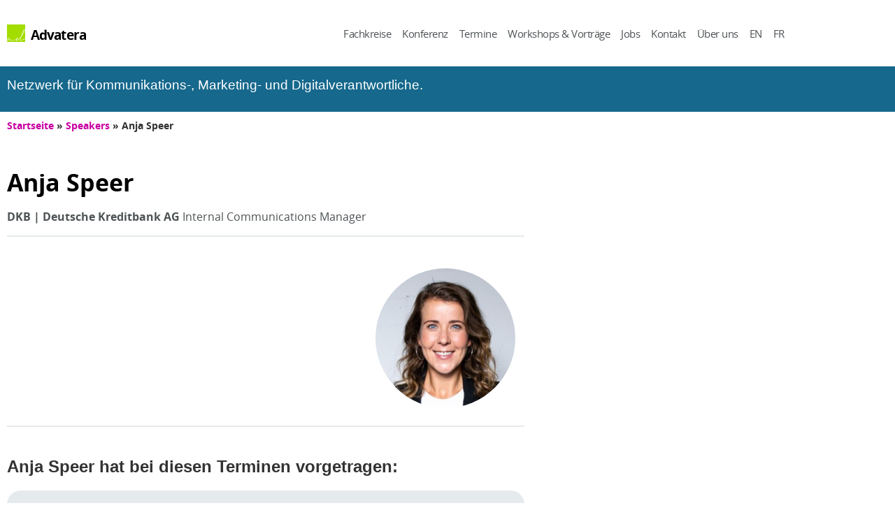

--- FILE ---
content_type: text/html; charset=UTF-8
request_url: https://www.advatera.com/speaker/anja-speer/
body_size: 19372
content:
 <!doctype html>
<html lang="de-DE">
<head>
	<script src="https://web.cmp.usercentrics.eu/modules/autoblocker.js"></script>
	<script id="usercentrics-cmp" src="https://web.cmp.usercentrics.eu/ui/loader.js" data-settings-id="cAAEZerU7ivnT5" async></script>
	<meta charset="UTF-8">
	<meta name="viewport" content="width=device-width, initial-scale=1">
	<link rel="profile" href="https://gmpg.org/xfn/11">
	    <!-- <script src="https://web.cmp.usercentrics.eu/modules/autoblocker.js"></script> -->
    <script id="usercentrics-cmp" src="https://web.cmp.usercentrics.eu/ui/loader.js" data-settings-id="cAAEZerU7ivnT5"></script>
    <meta name='robots' content='index, follow, max-image-preview:large, max-snippet:-1, max-video-preview:-1' />

	<!-- This site is optimized with the Yoast SEO Premium plugin v26.8 (Yoast SEO v26.8) - https://yoast.com/product/yoast-seo-premium-wordpress/ -->
	<title>Anja Speer - Advatera</title>
	<link rel="canonical" href="https://www.advatera.com/speaker/anja-speer/" />
	<meta property="og:locale" content="de_DE" />
	<meta property="og:type" content="article" />
	<meta property="og:title" content="Anja Speer" />
	<meta property="og:url" content="https://www.advatera.com/speaker/anja-speer/" />
	<meta property="og:site_name" content="Advatera" />
	<meta property="article:publisher" content="https://www.facebook.com/Advatera" />
	<meta property="og:image" content="https://www.advatera.com/wp-content/uploads/P1550516-scaled.jpeg" />
	<meta property="og:image:width" content="2560" />
	<meta property="og:image:height" content="1707" />
	<meta property="og:image:type" content="image/jpeg" />
	<meta name="twitter:card" content="summary_large_image" />
	<meta name="twitter:site" content="@Advatera" />
	<script type="application/ld+json" class="yoast-schema-graph">{"@context":"https://schema.org","@graph":[{"@type":["WebPage","ProfilePage"],"@id":"https://www.advatera.com/speaker/anja-speer/","url":"https://www.advatera.com/speaker/anja-speer/","name":"Anja Speer - Advatera","isPartOf":{"@id":"https://www.advatera.com/#website"},"datePublished":"2023-03-15T08:30:28+00:00","breadcrumb":{"@id":"https://www.advatera.com/speaker/anja-speer/#breadcrumb"},"inLanguage":"de","potentialAction":[{"@type":"ReadAction","target":["https://www.advatera.com/speaker/anja-speer/"]}]},{"@type":"BreadcrumbList","@id":"https://www.advatera.com/speaker/anja-speer/#breadcrumb","itemListElement":[{"@type":"ListItem","position":1,"name":"Startseite","item":"https://www.advatera.com/"},{"@type":"ListItem","position":2,"name":"Speakers","item":"https://www.advatera.com/speaker/"},{"@type":"ListItem","position":3,"name":"Anja Speer"}]},{"@type":"WebSite","@id":"https://www.advatera.com/#website","url":"https://www.advatera.com/","name":"Advatera","description":"Join our Community of Excellence for Digital, Marketing, and Communications Managers - Learn about Web, Digital Workplace, Social Media, and Leadership","publisher":{"@id":"https://www.advatera.com/#organization"},"alternateName":"Advatera","potentialAction":[{"@type":"SearchAction","target":{"@type":"EntryPoint","urlTemplate":"https://www.advatera.com/?s={search_term_string}"},"query-input":{"@type":"PropertyValueSpecification","valueRequired":true,"valueName":"search_term_string"}}],"inLanguage":"de"},{"@type":"Organization","@id":"https://www.advatera.com/#organization","name":"Advatera - Empowering you through knowledge sharing","alternateName":"Advatera","url":"https://www.advatera.com/","logo":{"@type":"ImageObject","inLanguage":"de","@id":"https://www.advatera.com/#/schema/logo/image/","url":"https://www.advatera.com/wp-content/uploads/advatera_logo.png","contentUrl":"https://www.advatera.com/wp-content/uploads/advatera_logo.png","width":1000,"height":1000,"caption":"Advatera - Empowering you through knowledge sharing"},"image":{"@id":"https://www.advatera.com/#/schema/logo/image/"},"sameAs":["https://www.facebook.com/Advatera","https://x.com/Advatera"],"mainEntityOfPage":{"@id":"https://www.advatera.com/speaker/anja-speer/"}}]}</script>
	<!-- / Yoast SEO Premium plugin. -->


<link rel="alternate" type="application/rss+xml" title="Advatera &raquo; Feed" href="https://www.advatera.com/feed/" />
<link rel="alternate" title="oEmbed (JSON)" type="application/json+oembed" href="https://www.advatera.com/wp-json/oembed/1.0/embed?url=https%3A%2F%2Fwww.advatera.com%2Fspeaker%2Fanja-speer%2F" />
<link rel="alternate" title="oEmbed (XML)" type="text/xml+oembed" href="https://www.advatera.com/wp-json/oembed/1.0/embed?url=https%3A%2F%2Fwww.advatera.com%2Fspeaker%2Fanja-speer%2F&#038;format=xml" />
<style id='wp-img-auto-sizes-contain-inline-css'>
img:is([sizes=auto i],[sizes^="auto," i]){contain-intrinsic-size:3000px 1500px}
/*# sourceURL=wp-img-auto-sizes-contain-inline-css */
</style>
<link rel='stylesheet' id='toolset_bootstrap_4-css' href='https://www.advatera.com/wp-content/plugins/wp-views/vendor/toolset/toolset-common/res/lib/bootstrap4/css/bootstrap.min.css' media='screen' />
<link rel='stylesheet' id='wp-block-library-css' href='https://www.advatera.com/wp-includes/css/dist/block-library/style.min.css' media='all' />
<link rel='stylesheet' id='mediaelement-css' href='https://www.advatera.com/wp-includes/js/mediaelement/mediaelementplayer-legacy.min.css' media='all' />
<link rel='stylesheet' id='wp-mediaelement-css' href='https://www.advatera.com/wp-includes/js/mediaelement/wp-mediaelement.min.css' media='all' />
<link rel='stylesheet' id='view_editor_gutenberg_frontend_assets-css' href='https://www.advatera.com/wp-content/plugins/wp-views/public/css/views-frontend.css' media='all' />
<style id='view_editor_gutenberg_frontend_assets-inline-css'>
.wpv-sort-list-dropdown.wpv-sort-list-dropdown-style-default > span.wpv-sort-list,.wpv-sort-list-dropdown.wpv-sort-list-dropdown-style-default .wpv-sort-list-item {border-color: #cdcdcd;}.wpv-sort-list-dropdown.wpv-sort-list-dropdown-style-default .wpv-sort-list-item a {color: #444;background-color: #fff;}.wpv-sort-list-dropdown.wpv-sort-list-dropdown-style-default a:hover,.wpv-sort-list-dropdown.wpv-sort-list-dropdown-style-default a:focus {color: #000;background-color: #eee;}.wpv-sort-list-dropdown.wpv-sort-list-dropdown-style-default .wpv-sort-list-item.wpv-sort-list-current a {color: #000;background-color: #eee;}
.wpv-sort-list-dropdown.wpv-sort-list-dropdown-style-default > span.wpv-sort-list,.wpv-sort-list-dropdown.wpv-sort-list-dropdown-style-default .wpv-sort-list-item {border-color: #cdcdcd;}.wpv-sort-list-dropdown.wpv-sort-list-dropdown-style-default .wpv-sort-list-item a {color: #444;background-color: #fff;}.wpv-sort-list-dropdown.wpv-sort-list-dropdown-style-default a:hover,.wpv-sort-list-dropdown.wpv-sort-list-dropdown-style-default a:focus {color: #000;background-color: #eee;}.wpv-sort-list-dropdown.wpv-sort-list-dropdown-style-default .wpv-sort-list-item.wpv-sort-list-current a {color: #000;background-color: #eee;}.wpv-sort-list-dropdown.wpv-sort-list-dropdown-style-grey > span.wpv-sort-list,.wpv-sort-list-dropdown.wpv-sort-list-dropdown-style-grey .wpv-sort-list-item {border-color: #cdcdcd;}.wpv-sort-list-dropdown.wpv-sort-list-dropdown-style-grey .wpv-sort-list-item a {color: #444;background-color: #eeeeee;}.wpv-sort-list-dropdown.wpv-sort-list-dropdown-style-grey a:hover,.wpv-sort-list-dropdown.wpv-sort-list-dropdown-style-grey a:focus {color: #000;background-color: #e5e5e5;}.wpv-sort-list-dropdown.wpv-sort-list-dropdown-style-grey .wpv-sort-list-item.wpv-sort-list-current a {color: #000;background-color: #e5e5e5;}
.wpv-sort-list-dropdown.wpv-sort-list-dropdown-style-default > span.wpv-sort-list,.wpv-sort-list-dropdown.wpv-sort-list-dropdown-style-default .wpv-sort-list-item {border-color: #cdcdcd;}.wpv-sort-list-dropdown.wpv-sort-list-dropdown-style-default .wpv-sort-list-item a {color: #444;background-color: #fff;}.wpv-sort-list-dropdown.wpv-sort-list-dropdown-style-default a:hover,.wpv-sort-list-dropdown.wpv-sort-list-dropdown-style-default a:focus {color: #000;background-color: #eee;}.wpv-sort-list-dropdown.wpv-sort-list-dropdown-style-default .wpv-sort-list-item.wpv-sort-list-current a {color: #000;background-color: #eee;}.wpv-sort-list-dropdown.wpv-sort-list-dropdown-style-grey > span.wpv-sort-list,.wpv-sort-list-dropdown.wpv-sort-list-dropdown-style-grey .wpv-sort-list-item {border-color: #cdcdcd;}.wpv-sort-list-dropdown.wpv-sort-list-dropdown-style-grey .wpv-sort-list-item a {color: #444;background-color: #eeeeee;}.wpv-sort-list-dropdown.wpv-sort-list-dropdown-style-grey a:hover,.wpv-sort-list-dropdown.wpv-sort-list-dropdown-style-grey a:focus {color: #000;background-color: #e5e5e5;}.wpv-sort-list-dropdown.wpv-sort-list-dropdown-style-grey .wpv-sort-list-item.wpv-sort-list-current a {color: #000;background-color: #e5e5e5;}.wpv-sort-list-dropdown.wpv-sort-list-dropdown-style-blue > span.wpv-sort-list,.wpv-sort-list-dropdown.wpv-sort-list-dropdown-style-blue .wpv-sort-list-item {border-color: #0099cc;}.wpv-sort-list-dropdown.wpv-sort-list-dropdown-style-blue .wpv-sort-list-item a {color: #444;background-color: #cbddeb;}.wpv-sort-list-dropdown.wpv-sort-list-dropdown-style-blue a:hover,.wpv-sort-list-dropdown.wpv-sort-list-dropdown-style-blue a:focus {color: #000;background-color: #95bedd;}.wpv-sort-list-dropdown.wpv-sort-list-dropdown-style-blue .wpv-sort-list-item.wpv-sort-list-current a {color: #000;background-color: #95bedd;}
/*# sourceURL=view_editor_gutenberg_frontend_assets-inline-css */
</style>
<style id='global-styles-inline-css'>
:root{--wp--preset--aspect-ratio--square: 1;--wp--preset--aspect-ratio--4-3: 4/3;--wp--preset--aspect-ratio--3-4: 3/4;--wp--preset--aspect-ratio--3-2: 3/2;--wp--preset--aspect-ratio--2-3: 2/3;--wp--preset--aspect-ratio--16-9: 16/9;--wp--preset--aspect-ratio--9-16: 9/16;--wp--preset--color--black: #000000;--wp--preset--color--cyan-bluish-gray: #abb8c3;--wp--preset--color--white: #ffffff;--wp--preset--color--pale-pink: #f78da7;--wp--preset--color--vivid-red: #cf2e2e;--wp--preset--color--luminous-vivid-orange: #ff6900;--wp--preset--color--luminous-vivid-amber: #fcb900;--wp--preset--color--light-green-cyan: #7bdcb5;--wp--preset--color--vivid-green-cyan: #00d084;--wp--preset--color--pale-cyan-blue: #8ed1fc;--wp--preset--color--vivid-cyan-blue: #0693e3;--wp--preset--color--vivid-purple: #9b51e0;--wp--preset--gradient--vivid-cyan-blue-to-vivid-purple: linear-gradient(135deg,rgb(6,147,227) 0%,rgb(155,81,224) 100%);--wp--preset--gradient--light-green-cyan-to-vivid-green-cyan: linear-gradient(135deg,rgb(122,220,180) 0%,rgb(0,208,130) 100%);--wp--preset--gradient--luminous-vivid-amber-to-luminous-vivid-orange: linear-gradient(135deg,rgb(252,185,0) 0%,rgb(255,105,0) 100%);--wp--preset--gradient--luminous-vivid-orange-to-vivid-red: linear-gradient(135deg,rgb(255,105,0) 0%,rgb(207,46,46) 100%);--wp--preset--gradient--very-light-gray-to-cyan-bluish-gray: linear-gradient(135deg,rgb(238,238,238) 0%,rgb(169,184,195) 100%);--wp--preset--gradient--cool-to-warm-spectrum: linear-gradient(135deg,rgb(74,234,220) 0%,rgb(151,120,209) 20%,rgb(207,42,186) 40%,rgb(238,44,130) 60%,rgb(251,105,98) 80%,rgb(254,248,76) 100%);--wp--preset--gradient--blush-light-purple: linear-gradient(135deg,rgb(255,206,236) 0%,rgb(152,150,240) 100%);--wp--preset--gradient--blush-bordeaux: linear-gradient(135deg,rgb(254,205,165) 0%,rgb(254,45,45) 50%,rgb(107,0,62) 100%);--wp--preset--gradient--luminous-dusk: linear-gradient(135deg,rgb(255,203,112) 0%,rgb(199,81,192) 50%,rgb(65,88,208) 100%);--wp--preset--gradient--pale-ocean: linear-gradient(135deg,rgb(255,245,203) 0%,rgb(182,227,212) 50%,rgb(51,167,181) 100%);--wp--preset--gradient--electric-grass: linear-gradient(135deg,rgb(202,248,128) 0%,rgb(113,206,126) 100%);--wp--preset--gradient--midnight: linear-gradient(135deg,rgb(2,3,129) 0%,rgb(40,116,252) 100%);--wp--preset--font-size--small: 13px;--wp--preset--font-size--medium: 20px;--wp--preset--font-size--large: 36px;--wp--preset--font-size--x-large: 42px;--wp--preset--spacing--20: 0.44rem;--wp--preset--spacing--30: 0.67rem;--wp--preset--spacing--40: 1rem;--wp--preset--spacing--50: 1.5rem;--wp--preset--spacing--60: 2.25rem;--wp--preset--spacing--70: 3.38rem;--wp--preset--spacing--80: 5.06rem;--wp--preset--shadow--natural: 6px 6px 9px rgba(0, 0, 0, 0.2);--wp--preset--shadow--deep: 12px 12px 50px rgba(0, 0, 0, 0.4);--wp--preset--shadow--sharp: 6px 6px 0px rgba(0, 0, 0, 0.2);--wp--preset--shadow--outlined: 6px 6px 0px -3px rgb(255, 255, 255), 6px 6px rgb(0, 0, 0);--wp--preset--shadow--crisp: 6px 6px 0px rgb(0, 0, 0);}:root { --wp--style--global--content-size: 800px;--wp--style--global--wide-size: 1200px; }:where(body) { margin: 0; }.wp-site-blocks > .alignleft { float: left; margin-right: 2em; }.wp-site-blocks > .alignright { float: right; margin-left: 2em; }.wp-site-blocks > .aligncenter { justify-content: center; margin-left: auto; margin-right: auto; }:where(.wp-site-blocks) > * { margin-block-start: 24px; margin-block-end: 0; }:where(.wp-site-blocks) > :first-child { margin-block-start: 0; }:where(.wp-site-blocks) > :last-child { margin-block-end: 0; }:root { --wp--style--block-gap: 24px; }:root :where(.is-layout-flow) > :first-child{margin-block-start: 0;}:root :where(.is-layout-flow) > :last-child{margin-block-end: 0;}:root :where(.is-layout-flow) > *{margin-block-start: 24px;margin-block-end: 0;}:root :where(.is-layout-constrained) > :first-child{margin-block-start: 0;}:root :where(.is-layout-constrained) > :last-child{margin-block-end: 0;}:root :where(.is-layout-constrained) > *{margin-block-start: 24px;margin-block-end: 0;}:root :where(.is-layout-flex){gap: 24px;}:root :where(.is-layout-grid){gap: 24px;}.is-layout-flow > .alignleft{float: left;margin-inline-start: 0;margin-inline-end: 2em;}.is-layout-flow > .alignright{float: right;margin-inline-start: 2em;margin-inline-end: 0;}.is-layout-flow > .aligncenter{margin-left: auto !important;margin-right: auto !important;}.is-layout-constrained > .alignleft{float: left;margin-inline-start: 0;margin-inline-end: 2em;}.is-layout-constrained > .alignright{float: right;margin-inline-start: 2em;margin-inline-end: 0;}.is-layout-constrained > .aligncenter{margin-left: auto !important;margin-right: auto !important;}.is-layout-constrained > :where(:not(.alignleft):not(.alignright):not(.alignfull)){max-width: var(--wp--style--global--content-size);margin-left: auto !important;margin-right: auto !important;}.is-layout-constrained > .alignwide{max-width: var(--wp--style--global--wide-size);}body .is-layout-flex{display: flex;}.is-layout-flex{flex-wrap: wrap;align-items: center;}.is-layout-flex > :is(*, div){margin: 0;}body .is-layout-grid{display: grid;}.is-layout-grid > :is(*, div){margin: 0;}body{padding-top: 0px;padding-right: 0px;padding-bottom: 0px;padding-left: 0px;}a:where(:not(.wp-element-button)){text-decoration: underline;}:root :where(.wp-element-button, .wp-block-button__link){background-color: #32373c;border-width: 0;color: #fff;font-family: inherit;font-size: inherit;font-style: inherit;font-weight: inherit;letter-spacing: inherit;line-height: inherit;padding-top: calc(0.667em + 2px);padding-right: calc(1.333em + 2px);padding-bottom: calc(0.667em + 2px);padding-left: calc(1.333em + 2px);text-decoration: none;text-transform: inherit;}.has-black-color{color: var(--wp--preset--color--black) !important;}.has-cyan-bluish-gray-color{color: var(--wp--preset--color--cyan-bluish-gray) !important;}.has-white-color{color: var(--wp--preset--color--white) !important;}.has-pale-pink-color{color: var(--wp--preset--color--pale-pink) !important;}.has-vivid-red-color{color: var(--wp--preset--color--vivid-red) !important;}.has-luminous-vivid-orange-color{color: var(--wp--preset--color--luminous-vivid-orange) !important;}.has-luminous-vivid-amber-color{color: var(--wp--preset--color--luminous-vivid-amber) !important;}.has-light-green-cyan-color{color: var(--wp--preset--color--light-green-cyan) !important;}.has-vivid-green-cyan-color{color: var(--wp--preset--color--vivid-green-cyan) !important;}.has-pale-cyan-blue-color{color: var(--wp--preset--color--pale-cyan-blue) !important;}.has-vivid-cyan-blue-color{color: var(--wp--preset--color--vivid-cyan-blue) !important;}.has-vivid-purple-color{color: var(--wp--preset--color--vivid-purple) !important;}.has-black-background-color{background-color: var(--wp--preset--color--black) !important;}.has-cyan-bluish-gray-background-color{background-color: var(--wp--preset--color--cyan-bluish-gray) !important;}.has-white-background-color{background-color: var(--wp--preset--color--white) !important;}.has-pale-pink-background-color{background-color: var(--wp--preset--color--pale-pink) !important;}.has-vivid-red-background-color{background-color: var(--wp--preset--color--vivid-red) !important;}.has-luminous-vivid-orange-background-color{background-color: var(--wp--preset--color--luminous-vivid-orange) !important;}.has-luminous-vivid-amber-background-color{background-color: var(--wp--preset--color--luminous-vivid-amber) !important;}.has-light-green-cyan-background-color{background-color: var(--wp--preset--color--light-green-cyan) !important;}.has-vivid-green-cyan-background-color{background-color: var(--wp--preset--color--vivid-green-cyan) !important;}.has-pale-cyan-blue-background-color{background-color: var(--wp--preset--color--pale-cyan-blue) !important;}.has-vivid-cyan-blue-background-color{background-color: var(--wp--preset--color--vivid-cyan-blue) !important;}.has-vivid-purple-background-color{background-color: var(--wp--preset--color--vivid-purple) !important;}.has-black-border-color{border-color: var(--wp--preset--color--black) !important;}.has-cyan-bluish-gray-border-color{border-color: var(--wp--preset--color--cyan-bluish-gray) !important;}.has-white-border-color{border-color: var(--wp--preset--color--white) !important;}.has-pale-pink-border-color{border-color: var(--wp--preset--color--pale-pink) !important;}.has-vivid-red-border-color{border-color: var(--wp--preset--color--vivid-red) !important;}.has-luminous-vivid-orange-border-color{border-color: var(--wp--preset--color--luminous-vivid-orange) !important;}.has-luminous-vivid-amber-border-color{border-color: var(--wp--preset--color--luminous-vivid-amber) !important;}.has-light-green-cyan-border-color{border-color: var(--wp--preset--color--light-green-cyan) !important;}.has-vivid-green-cyan-border-color{border-color: var(--wp--preset--color--vivid-green-cyan) !important;}.has-pale-cyan-blue-border-color{border-color: var(--wp--preset--color--pale-cyan-blue) !important;}.has-vivid-cyan-blue-border-color{border-color: var(--wp--preset--color--vivid-cyan-blue) !important;}.has-vivid-purple-border-color{border-color: var(--wp--preset--color--vivid-purple) !important;}.has-vivid-cyan-blue-to-vivid-purple-gradient-background{background: var(--wp--preset--gradient--vivid-cyan-blue-to-vivid-purple) !important;}.has-light-green-cyan-to-vivid-green-cyan-gradient-background{background: var(--wp--preset--gradient--light-green-cyan-to-vivid-green-cyan) !important;}.has-luminous-vivid-amber-to-luminous-vivid-orange-gradient-background{background: var(--wp--preset--gradient--luminous-vivid-amber-to-luminous-vivid-orange) !important;}.has-luminous-vivid-orange-to-vivid-red-gradient-background{background: var(--wp--preset--gradient--luminous-vivid-orange-to-vivid-red) !important;}.has-very-light-gray-to-cyan-bluish-gray-gradient-background{background: var(--wp--preset--gradient--very-light-gray-to-cyan-bluish-gray) !important;}.has-cool-to-warm-spectrum-gradient-background{background: var(--wp--preset--gradient--cool-to-warm-spectrum) !important;}.has-blush-light-purple-gradient-background{background: var(--wp--preset--gradient--blush-light-purple) !important;}.has-blush-bordeaux-gradient-background{background: var(--wp--preset--gradient--blush-bordeaux) !important;}.has-luminous-dusk-gradient-background{background: var(--wp--preset--gradient--luminous-dusk) !important;}.has-pale-ocean-gradient-background{background: var(--wp--preset--gradient--pale-ocean) !important;}.has-electric-grass-gradient-background{background: var(--wp--preset--gradient--electric-grass) !important;}.has-midnight-gradient-background{background: var(--wp--preset--gradient--midnight) !important;}.has-small-font-size{font-size: var(--wp--preset--font-size--small) !important;}.has-medium-font-size{font-size: var(--wp--preset--font-size--medium) !important;}.has-large-font-size{font-size: var(--wp--preset--font-size--large) !important;}.has-x-large-font-size{font-size: var(--wp--preset--font-size--x-large) !important;}
:root :where(.wp-block-pullquote){font-size: 1.5em;line-height: 1.6;}
/*# sourceURL=global-styles-inline-css */
</style>
<link rel='stylesheet' id='wpml-legacy-dropdown-click-0-css' href='https://www.advatera.com/wp-content/plugins/sitepress-multilingual-cms/templates/language-switchers/legacy-dropdown-click/style.min.css' media='all' />
<style id='wpml-legacy-dropdown-click-0-inline-css'>
.wpml-ls-statics-shortcode_actions, .wpml-ls-statics-shortcode_actions .wpml-ls-sub-menu, .wpml-ls-statics-shortcode_actions a {border-color:#cdcdcd;}.wpml-ls-statics-shortcode_actions a, .wpml-ls-statics-shortcode_actions .wpml-ls-sub-menu a, .wpml-ls-statics-shortcode_actions .wpml-ls-sub-menu a:link, .wpml-ls-statics-shortcode_actions li:not(.wpml-ls-current-language) .wpml-ls-link, .wpml-ls-statics-shortcode_actions li:not(.wpml-ls-current-language) .wpml-ls-link:link {color:#444444;background-color:#ffffff;}.wpml-ls-statics-shortcode_actions .wpml-ls-sub-menu a:hover,.wpml-ls-statics-shortcode_actions .wpml-ls-sub-menu a:focus, .wpml-ls-statics-shortcode_actions .wpml-ls-sub-menu a:link:hover, .wpml-ls-statics-shortcode_actions .wpml-ls-sub-menu a:link:focus {color:#000000;background-color:#eeeeee;}.wpml-ls-statics-shortcode_actions .wpml-ls-current-language > a {color:#444444;background-color:#ffffff;}.wpml-ls-statics-shortcode_actions .wpml-ls-current-language:hover>a, .wpml-ls-statics-shortcode_actions .wpml-ls-current-language>a:focus {color:#000000;background-color:#eeeeee;}
/*# sourceURL=wpml-legacy-dropdown-click-0-inline-css */
</style>
<link rel='stylesheet' id='hello-elementor-theme-style-css' href='https://www.advatera.com/wp-content/themes/hello-elementor/assets/css/theme.css' media='all' />
<link rel='stylesheet' id='hello-elementor-child-style-css' href='https://www.advatera.com/wp-content/themes/advatera/style.css' media='all' />
<link rel='stylesheet' id='hello-elementor-css' href='https://www.advatera.com/wp-content/themes/hello-elementor/assets/css/reset.css' media='all' />
<link rel='stylesheet' id='hello-elementor-header-footer-css' href='https://www.advatera.com/wp-content/themes/hello-elementor/assets/css/header-footer.css' media='all' />
<link rel='stylesheet' id='elementor-frontend-css' href='https://www.advatera.com/wp-content/plugins/elementor/assets/css/frontend.min.css' media='all' />
<link rel='stylesheet' id='widget-image-css' href='https://www.advatera.com/wp-content/plugins/elementor/assets/css/widget-image.min.css' media='all' />
<link rel='stylesheet' id='widget-heading-css' href='https://www.advatera.com/wp-content/plugins/elementor/assets/css/widget-heading.min.css' media='all' />
<link rel='stylesheet' id='widget-nav-menu-css' href='https://www.advatera.com/wp-content/plugins/elementor-pro/assets/css/widget-nav-menu.min.css' media='all' />
<link rel='stylesheet' id='e-sticky-css' href='https://www.advatera.com/wp-content/plugins/elementor-pro/assets/css/modules/sticky.min.css' media='all' />
<link rel='stylesheet' id='widget-social-icons-css' href='https://www.advatera.com/wp-content/plugins/elementor/assets/css/widget-social-icons.min.css' media='all' />
<link rel='stylesheet' id='e-apple-webkit-css' href='https://www.advatera.com/wp-content/plugins/elementor/assets/css/conditionals/apple-webkit.min.css' media='all' />
<link rel='stylesheet' id='widget-breadcrumbs-css' href='https://www.advatera.com/wp-content/plugins/elementor-pro/assets/css/widget-breadcrumbs.min.css' media='all' />
<link rel='stylesheet' id='widget-divider-css' href='https://www.advatera.com/wp-content/plugins/elementor/assets/css/widget-divider.min.css' media='all' />
<link rel='stylesheet' id='widget-spacer-css' href='https://www.advatera.com/wp-content/plugins/elementor/assets/css/widget-spacer.min.css' media='all' />
<link rel='stylesheet' id='elementor-post-5797-css' href='https://www.advatera.com/wp-content/uploads/elementor/css/post-5797.css' media='all' />
<link rel='stylesheet' id='font-awesome-5-all-css' href='https://www.advatera.com/wp-content/plugins/elementor/assets/lib/font-awesome/css/all.min.css' media='all' />
<link rel='stylesheet' id='font-awesome-4-shim-css' href='https://www.advatera.com/wp-content/plugins/elementor/assets/lib/font-awesome/css/v4-shims.min.css' media='all' />
<link rel='stylesheet' id='elementor-post-4402-css' href='https://www.advatera.com/wp-content/uploads/elementor/css/post-4402.css' media='all' />
<link rel='stylesheet' id='elementor-post-4410-css' href='https://www.advatera.com/wp-content/uploads/elementor/css/post-4410.css' media='all' />
<link rel='stylesheet' id='elementor-post-4399-css' href='https://www.advatera.com/wp-content/uploads/elementor/css/post-4399.css' media='all' />
<script src="https://www.advatera.com/wp-content/plugins/wp-views/vendor/toolset/common-es/public/toolset-common-es-frontend.js" id="toolset-common-es-frontend-js"></script>
<script src="https://www.advatera.com/wp-includes/js/jquery/jquery.min.js" id="jquery-core-js"></script>
<script src="https://www.advatera.com/wp-includes/js/jquery/jquery-migrate.min.js" id="jquery-migrate-js"></script>
<script src="https://www.advatera.com/wp-content/plugins/sitepress-multilingual-cms/templates/language-switchers/legacy-dropdown-click/script.min.js" id="wpml-legacy-dropdown-click-0-js"></script>
<script src="https://www.advatera.com/wp-content/plugins/elementor/assets/lib/font-awesome/js/v4-shims.min.js" id="font-awesome-4-shim-js"></script>
<meta name="generator" content="WPML ver:4.8.6 stt:1,4,3;" />
<meta name="generator" content="Elementor 3.34.2; features: e_font_icon_svg, additional_custom_breakpoints; settings: css_print_method-external, google_font-disabled, font_display-auto">
<meta name="theme-color" content="#16688C" />
 <script> window.addEventListener("load",function(){ var c={script:false,link:false}; function ls(s) { if(!['script','link'].includes(s)||c[s]){return;}c[s]=true; var d=document,f=d.getElementsByTagName(s)[0],j=d.createElement(s); if(s==='script'){j.async=true;j.src='https://www.advatera.com/wp-content/plugins/wp-views/vendor/toolset/blocks/public/js/frontend.js?v=1.6.17';}else{ j.rel='stylesheet';j.href='https://www.advatera.com/wp-content/plugins/wp-views/vendor/toolset/blocks/public/css/style.css?v=1.6.17';} f.parentNode.insertBefore(j, f); }; function ex(){ls('script');ls('link')} window.addEventListener("scroll", ex, {once: true}); if (('IntersectionObserver' in window) && ('IntersectionObserverEntry' in window) && ('intersectionRatio' in window.IntersectionObserverEntry.prototype)) { var i = 0, fb = document.querySelectorAll("[class^='tb-']"), o = new IntersectionObserver(es => { es.forEach(e => { o.unobserve(e.target); if (e.intersectionRatio > 0) { ex();o.disconnect();}else{ i++;if(fb.length>i){o.observe(fb[i])}} }) }); if (fb.length) { o.observe(fb[i]) } } }) </script>
	<noscript>
		<link rel="stylesheet" href="https://www.advatera.com/wp-content/plugins/wp-views/vendor/toolset/blocks/public/css/style.css">
	</noscript>			<style>
				.e-con.e-parent:nth-of-type(n+4):not(.e-lazyloaded):not(.e-no-lazyload),
				.e-con.e-parent:nth-of-type(n+4):not(.e-lazyloaded):not(.e-no-lazyload) * {
					background-image: none !important;
				}
				@media screen and (max-height: 1024px) {
					.e-con.e-parent:nth-of-type(n+3):not(.e-lazyloaded):not(.e-no-lazyload),
					.e-con.e-parent:nth-of-type(n+3):not(.e-lazyloaded):not(.e-no-lazyload) * {
						background-image: none !important;
					}
				}
				@media screen and (max-height: 640px) {
					.e-con.e-parent:nth-of-type(n+2):not(.e-lazyloaded):not(.e-no-lazyload),
					.e-con.e-parent:nth-of-type(n+2):not(.e-lazyloaded):not(.e-no-lazyload) * {
						background-image: none !important;
					}
				}
			</style>
			<link rel="icon" href="https://www.advatera.com/wp-content/uploads/2014/05/advatera_ico_bw.png" sizes="32x32" />
<link rel="icon" href="https://www.advatera.com/wp-content/uploads/2014/05/advatera_ico_bw.png" sizes="192x192" />
<link rel="apple-touch-icon" href="https://www.advatera.com/wp-content/uploads/2014/05/advatera_ico_bw.png" />
<meta name="msapplication-TileImage" content="https://www.advatera.com/wp-content/uploads/2014/05/advatera_ico_bw.png" />
		<style id="wp-custom-css">
			/*** GENERAL STYLING ****/

a:hover {
	text-decoration:none;	
}

h1, h2, h3, h4 {
	font-weight: 700 !important;
}

li {
	margin-bottom: 0.6em;
	list-style-type: square;
}

ul {
	margin-top: 1.5em;
	margin-bottom: 1.5em;
}

a {
	color: #C800A2;
}

/*** CORRECTING TABLE STYLES ***/

table tbody>tr:nth-child(odd)>td, table tbody>tr:nth-child(odd)>th {
	background-color: unset;
}

/*** CORRECTING COUPON STYLING ***/

span.gf_coupon_discount {
	padding-top: -2px;
	margin: 0px;
	font-weight: bold;
	font-size: 1.1em;
}

/*** SPECIFIC BLOG STYLING ***/

.blogpost h1, .blogpost h2 {
		font-family: "Cormorant Garamond", Sans-serif;
	font-style: italic;
}

.blogpost h2 {
	font-size: 2.3em;
}

/*** FIX FORM UL / LI ***/

form ul, form li {
  list-style-type: none;
}

/*** CITE / BLOCKQUOTE ***/

blockquote {
 font-family: Cormorant Garamond,Garamond,Georgia,serif;
 font-size: 1.4em;
 line-height: 1.2;
 background-color: #299dc3;
 border-radius: 0px 30px 0px 30px;
 padding: 15px;
 color: white;
 margin: 2em 0;
 padding: 0.8em 20px 0.8em 65px; 
}

blockquote:before {
display: block;
content: "“";
font-size: 100px;
position: absolute;
left: 15px;
margin-top: -24px;
color: #97cbe4;
}

blockquote a, blockquote a:link {
 color: white; 
 text-decoration: underline;
}

blockquote a:hover {
 color: #9fcc33; 
}

blockquote div.lightgrey {
    float: right; width: 250px; margin: 4px; padding: 10px;
    font-family: sans-serif;
  	font-size: 0.8em;
  	font-style: normal; 
  	font-weight: bold;
  	line-height: 1.5em;
}

blockquote cite {
    color: #ffffff;
    font-size: 14px;
    display: block;
    margin-top: 5px;
}

blockquote cite:before {

    content: "-";
}

/* Gravity Forms */

.large legend {
    font-size: 1.7em !important;
}

div.gfield_consent_description {
	max-height: unset !important;
	border: none !important;
	padding: 0px 0px 15px 0px !important;
}

div.ginput_container_consent label {
	padding-bottom: unset !important;
	padding-top: 0.1em !important;
	font-size: 0.9em !important;
}

div.gchoice label {
	line-height: 1.2 !important;
}

fieldset legend {
	padding-top: 0.4em !important;
}

.gchoice label {
	padding-top: 5px;
}

.gform_submission_error .gform-icon--close:before {
	content: "\e900" !important;
}

.gform_wrapper .gfield_error .gfield_repeater_cell label, .gform_wrapper .gfield_error label, .gform_wrapper .gfield_error legend, .gform_wrapper .gfield_validation_message, .gform_wrapper .validation_message, .gform_wrapper [aria-invalid=true]+label, .gform_wrapper label+[aria-invalid=true] {
	color: #000;
}

.gform_wrapper .gfield_validation_message {
	padding-top: 1em !important;
}

.gform_wrapper .gfield_error .gfield_repeater_cell label, .gform_wrapper .gfield_error label, .gform_wrapper .gfield_error legend {
	font-style: oblique;
}

div.gfield_validation_message {
	border: none !important;
	box-shadow: none !important;
	background: #CFE0EA !important;
	border-radius: 0px !important;
	margin-bottom: 2em !important;
	color: #000 !important;
}

.gform_wrapper.gravity-theme .gform_previous_button.button, .gform_wrapper.gravity-theme .gform_save_link.button {
	border-color: #6b7280;
}

.gform_validation_errors>h2
{
	color: #000 !important;
	font-weight: normal;
	font-size: 1.2em;
}

.gform_wrapper .gform_validation_errors, .gfield_validation_message, .validation_message, .gfield_description .validation_message .gfield_validation_message {
	border: none !important;
	box-shadow: none !important;
	color: #000 !important;
	background: #CFE0EA !important;
	border-radius: 0px !important;
	margin-bottom: 2em !important;
}

.gform_wrapper .gform_validation_errors>h2 {
	color: #000;
}

.gform_wrapper.gravity-theme .gf_progressbar_percentage.percentbar_blue {
	background-color: #28aa4d;
}

.gf_progressbar_percentage {
	margin-bottom: 2em;
}

#gform_next_button_39_21 {
	padding: 12px 20px !important;
	border-radius: 100px 100px 100px 100px !important;
}

form ul, form li {
  list-style-type: square;
}

.gform_wrapper.gravity-theme .gfield_error legend {
	color: #000 !important;
}

div.gform_confirmation_wrapper {
  background-color: #E5EAEC;
  color: #000;
  padding: 30px;
	border-radius: 25px;
}

div.gform_confirmation_wrapper a {
 color: #1386ad;
}

div.gform_confirmation_wrapper li, div.gform_confirmation_wrapper h1, div.gform_confirmation_wrapper h2, div.gform_confirmation_wrapper h3 {
  padding: 0px;
  margin: 0px;
  color: #000; 
}

section.signup form { 
  background-color: #0d7495;
  color: #ffffff;
  padding-left: 0px;
  margin-left: 0px;
}

div.ginput_container_total input, div.totalsum input {
  color: #000 !important;
	font-weight: 600 !important;
	padding: 0px !important;
	background-color: inherit !important;
	border: none !important;
	font-size: 1.5em !important;
}

div.totalsum input {
	color: green !important;
}

div.ginput_stripe_creditcard input {
	background-color: inherit !important;
	border: 1px solid #bbb !important;
}

form li.gfield_error div.gfield_description {
  color: #000; 
}

form div.validation_error {
   border-bottom: none !important;
   border-top: none !important;
   padding: 10px !important;
   background-color: #ffccee !important;
}

form div.gform_body li.gfield_error {
    border-bottom: none !important;
    border-top: none !important;
   	padding: 10px !important;
}

div.validation_error {
	background-color: #ffccee !important;
}

form li.gfield_error div.ginput_complex.ginput_container label, form li.gfield_error ul.gfield_checkbox, form li.gfield_error ul.gfield_radio, form li.gfield_error label.gfield_label, div.validation_message {
    color: #000 !important;
}

form label.gfield_label span.gfield_required {
  color: #9fcc33;
}

form input[type=submit] {
   background-color: #C800A2;
   text-transform: uppercase;
   font-weight: 700;
   color: white;
   letter-spacing: 1px;
   border-radius: 0px;
}
 
input#gform_submit_button_39, input#gform_submit_button_44 {
	border-radius: 100px !important;
	padding: 10px 20px !important;
}

form {
	font-size: 1.1em;
}

form label {
	padding-bottom: 5px;
}

form input[type=text], form select, form textarea {
	border: solid;
	border-width: 2px;
	border-color: #16688C;
	border-radius: none !important;
}

button, input, optgroup, select, textarea, input[type=submit],
input[type=date], input[type=email], input[type=number], input[type=password], input[type=search], input[type=tel], input[type=text], select, textarea {
	color: #000;  
	border-radius: 0px !important;
	padding: 6px !important;
}

#gf_coupon_button {
  background-color: #16688C;
	border: none;
	border-radius: 0;
	color: #fff;
	padding: 3px;
}

/*** NOTE ***/

div.note {
	background-color: #E0E0E0;
	padding: 2em;
	margin: 2em 0em;
}

/*** COOKIE POLICY ****/

a#cn-accept-cookie {
  background: linear-gradient(to bottom,#bbd034,#adc12c) #bbd034;
  color: #000;
  border-color: #8ea20f;
  text-shadow: none;
}

#cn-accept-cookie
{
	color:white;
	background-color: #299dc4 !important;
}

#cn-refuse-cookie
{
	color:white;
	background-color: #299dc4 !important;
}

#cn-more-info
{
	color:white;
	background-color: #299dc4 !important;
}

/* Grey out disabled or read-only fields */
body .gform_wrapper .gfield input[readonly],
body .gform_wrapper .gfield input[disabled],
body .gform_wrapper .gfield textarea[readonly],
body .gform_wrapper .gfield textarea[disabled] {
  background-color: #f0f0f0;  /* light grey background */
  color: #666;               /* darker grey text */
  cursor: not-allowed;       /* show "not-allowed" cursor */
}

		</style>
		</head>
<body class="wp-singular speaker-template-default single single-speaker postid-17052 wp-custom-logo wp-embed-responsive wp-theme-hello-elementor wp-child-theme-advatera hello-elementor-default elementor-default elementor-kit-5797 elementor-page-4399">


<a class="skip-link screen-reader-text" href="#content">Zum Inhalt springen</a>

		<header data-elementor-type="header" data-elementor-id="4402" class="elementor elementor-4402 elementor-location-header" data-elementor-post-type="elementor_library">
			<div class="elementor-element elementor-element-e22f4af e-con-full e-flex e-con e-parent" data-id="e22f4af" data-element_type="container" data-settings="{&quot;background_background&quot;:&quot;classic&quot;}">
				<div class="elementor-element elementor-element-91d6b42 elementor-widget__width-inherit elementor-widget elementor-widget-toolset-view" data-id="91d6b42" data-element_type="widget" data-widget_type="toolset-view.default">
				<div class="elementor-widget-container">
					






				</div>
				</div>
				</div>
				<section class="elementor-section elementor-top-section elementor-element elementor-element-9f94d82 elementor-section-height-min-height elementor-section-boxed elementor-section-height-default elementor-section-items-middle" data-id="9f94d82" data-element_type="section" data-settings="{&quot;background_background&quot;:&quot;classic&quot;,&quot;sticky&quot;:&quot;top&quot;,&quot;sticky_on&quot;:[&quot;desktop&quot;,&quot;tablet&quot;],&quot;sticky_offset&quot;:0,&quot;sticky_effects_offset&quot;:0,&quot;sticky_anchor_link_offset&quot;:0}">
							<div class="elementor-background-overlay"></div>
							<div class="elementor-container elementor-column-gap-default">
					<div class="elementor-column elementor-col-33 elementor-top-column elementor-element elementor-element-ed36881" data-id="ed36881" data-element_type="column">
			<div class="elementor-widget-wrap elementor-element-populated">
						<div class="elementor-element elementor-element-5fd3d86 animated-fast elementor-widget__width-initial elementor-widget elementor-widget-theme-site-logo elementor-widget-image" data-id="5fd3d86" data-element_type="widget" data-settings="{&quot;_animation&quot;:&quot;none&quot;,&quot;_animation_delay&quot;:0}" data-widget_type="theme-site-logo.default">
				<div class="elementor-widget-container">
											<a href="https://www.advatera.com">
			<img src="https://www.advatera.com/wp-content/uploads/logo_icon-1.svg" class="attachment-full size-full wp-image-4437" alt="" />				</a>
											</div>
				</div>
				<div class="elementor-element elementor-element-c887794 elementor-widget__width-auto elementor-hidden-phone elementor-widget elementor-widget-theme-site-title elementor-widget-heading" data-id="c887794" data-element_type="widget" data-widget_type="theme-site-title.default">
				<div class="elementor-widget-container">
					<h2 class="elementor-heading-title elementor-size-default"><a href="https://www.advatera.com">Advatera</a></h2>				</div>
				</div>
					</div>
		</div>
				<div class="elementor-column elementor-col-66 elementor-top-column elementor-element elementor-element-7988ad5" data-id="7988ad5" data-element_type="column">
			<div class="elementor-widget-wrap elementor-element-populated">
						<div class="elementor-element elementor-element-36bf8bb2 elementor-nav-menu__align-end elementor-nav-menu--stretch elementor-nav-menu--dropdown-tablet elementor-nav-menu__text-align-aside elementor-nav-menu--toggle elementor-nav-menu--burger elementor-widget elementor-widget-nav-menu" data-id="36bf8bb2" data-element_type="widget" data-settings="{&quot;full_width&quot;:&quot;stretch&quot;,&quot;layout&quot;:&quot;horizontal&quot;,&quot;submenu_icon&quot;:{&quot;value&quot;:&quot;&lt;svg aria-hidden=\&quot;true\&quot; class=\&quot;e-font-icon-svg e-fas-caret-down\&quot; viewBox=\&quot;0 0 320 512\&quot; xmlns=\&quot;http:\/\/www.w3.org\/2000\/svg\&quot;&gt;&lt;path d=\&quot;M31.3 192h257.3c17.8 0 26.7 21.5 14.1 34.1L174.1 354.8c-7.8 7.8-20.5 7.8-28.3 0L17.2 226.1C4.6 213.5 13.5 192 31.3 192z\&quot;&gt;&lt;\/path&gt;&lt;\/svg&gt;&quot;,&quot;library&quot;:&quot;fa-solid&quot;},&quot;toggle&quot;:&quot;burger&quot;}" data-widget_type="nav-menu.default">
				<div class="elementor-widget-container">
								<nav aria-label="Menü" class="elementor-nav-menu--main elementor-nav-menu__container elementor-nav-menu--layout-horizontal e--pointer-none">
				<ul id="menu-1-36bf8bb2" class="elementor-nav-menu"><li class="menu-item menu-item-type-post_type menu-item-object-page menu-item-has-children menu-item-46"><a href="https://www.advatera.com/netzwerk/" class="elementor-item">Fachkreise</a>
<ul class="sub-menu elementor-nav-menu--dropdown">
	<li class="menu-item menu-item-type-post_type menu-item-object-page menu-item-2040"><a href="https://www.advatera.com/netzwerk/" class="elementor-sub-item">Über das Netzwerk</a></li>
	<li class="menu-item menu-item-type-post_type menu-item-object-page menu-item-1105"><a href="https://www.advatera.com/netzwerk/advatera-expertengruppen-mit-vielen-vorteilen-fuer-ihr-unternehmen/" class="elementor-sub-item">Vorteile für Ihr Unternehmen</a></li>
	<li class="menu-item menu-item-type-custom menu-item-object-custom menu-item-5216"><a href="/groups/" class="elementor-sub-item">Alle Expertengruppen</a></li>
	<li class="menu-item menu-item-type-custom menu-item-object-custom menu-item-5217"><a href="/events/" class="elementor-sub-item">Kommenden Termine</a></li>
</ul>
</li>
<li class="menu-item menu-item-type-custom menu-item-object-custom menu-item-has-children menu-item-9963"><a href="/conferences/" class="elementor-item">Konferenz</a>
<ul class="sub-menu elementor-nav-menu--dropdown">
	<li class="menu-item menu-item-type-custom menu-item-object-custom menu-item-21012"><a href="https://www.digitalleadershipforum.ch" class="elementor-sub-item">Swiss Digital Leadership Forum, 31 August</a></li>
	<li class="menu-item menu-item-type-custom menu-item-object-custom menu-item-23892"><a href="https://www.dwbrussels.com/" class="elementor-sub-item">Brussels Digital Workplace Conference, 22 September</a></li>
	<li class="menu-item menu-item-type-custom menu-item-object-custom menu-item-21011"><a href="https://www.digitalleadershipforum.com" class="elementor-sub-item">Digital Leadership Forum Wien, 16-17 November</a></li>
</ul>
</li>
<li class="menu-item menu-item-type-custom menu-item-object-custom menu-item-7543"><a href="/events/" class="elementor-item">Termine</a></li>
<li class="menu-item menu-item-type-custom menu-item-object-custom menu-item-22009"><a href="/workshops/" class="elementor-item">Workshops &#038; Vorträge</a></li>
<li class="menu-item menu-item-type-post_type menu-item-object-page menu-item-396"><a href="https://www.advatera.com/jobs/" class="elementor-item">Jobs</a></li>
<li class="menu-item menu-item-type-post_type menu-item-object-page menu-item-962"><a href="https://www.advatera.com/unverbindliche-anfrage/" class="elementor-item">Kontakt</a></li>
<li class="menu-item menu-item-type-post_type menu-item-object-page menu-item-1925"><a href="https://www.advatera.com/ueber-uns/" class="elementor-item">Über uns</a></li>
<li class="menu-item menu-item-type-custom menu-item-object-custom menu-item-5686"><a href="/en/" class="elementor-item">EN</a></li>
<li class="menu-item menu-item-type-custom menu-item-object-custom menu-item-5687"><a href="/fr/" class="elementor-item">FR</a></li>
</ul>			</nav>
					<div class="elementor-menu-toggle" role="button" tabindex="0" aria-label="Menü Umschalter" aria-expanded="false">
			<svg aria-hidden="true" role="presentation" class="elementor-menu-toggle__icon--open e-font-icon-svg e-eicon-menu-bar" viewBox="0 0 1000 1000" xmlns="http://www.w3.org/2000/svg"><path d="M104 333H896C929 333 958 304 958 271S929 208 896 208H104C71 208 42 237 42 271S71 333 104 333ZM104 583H896C929 583 958 554 958 521S929 458 896 458H104C71 458 42 487 42 521S71 583 104 583ZM104 833H896C929 833 958 804 958 771S929 708 896 708H104C71 708 42 737 42 771S71 833 104 833Z"></path></svg><svg aria-hidden="true" role="presentation" class="elementor-menu-toggle__icon--close e-font-icon-svg e-eicon-close" viewBox="0 0 1000 1000" xmlns="http://www.w3.org/2000/svg"><path d="M742 167L500 408 258 167C246 154 233 150 217 150 196 150 179 158 167 167 154 179 150 196 150 212 150 229 154 242 171 254L408 500 167 742C138 771 138 800 167 829 196 858 225 858 254 829L496 587 738 829C750 842 767 846 783 846 800 846 817 842 829 829 842 817 846 804 846 783 846 767 842 750 829 737L588 500 833 258C863 229 863 200 833 171 804 137 775 137 742 167Z"></path></svg>		</div>
					<nav class="elementor-nav-menu--dropdown elementor-nav-menu__container" aria-hidden="true">
				<ul id="menu-2-36bf8bb2" class="elementor-nav-menu"><li class="menu-item menu-item-type-post_type menu-item-object-page menu-item-has-children menu-item-46"><a href="https://www.advatera.com/netzwerk/" class="elementor-item" tabindex="-1">Fachkreise</a>
<ul class="sub-menu elementor-nav-menu--dropdown">
	<li class="menu-item menu-item-type-post_type menu-item-object-page menu-item-2040"><a href="https://www.advatera.com/netzwerk/" class="elementor-sub-item" tabindex="-1">Über das Netzwerk</a></li>
	<li class="menu-item menu-item-type-post_type menu-item-object-page menu-item-1105"><a href="https://www.advatera.com/netzwerk/advatera-expertengruppen-mit-vielen-vorteilen-fuer-ihr-unternehmen/" class="elementor-sub-item" tabindex="-1">Vorteile für Ihr Unternehmen</a></li>
	<li class="menu-item menu-item-type-custom menu-item-object-custom menu-item-5216"><a href="/groups/" class="elementor-sub-item" tabindex="-1">Alle Expertengruppen</a></li>
	<li class="menu-item menu-item-type-custom menu-item-object-custom menu-item-5217"><a href="/events/" class="elementor-sub-item" tabindex="-1">Kommenden Termine</a></li>
</ul>
</li>
<li class="menu-item menu-item-type-custom menu-item-object-custom menu-item-has-children menu-item-9963"><a href="/conferences/" class="elementor-item" tabindex="-1">Konferenz</a>
<ul class="sub-menu elementor-nav-menu--dropdown">
	<li class="menu-item menu-item-type-custom menu-item-object-custom menu-item-21012"><a href="https://www.digitalleadershipforum.ch" class="elementor-sub-item" tabindex="-1">Swiss Digital Leadership Forum, 31 August</a></li>
	<li class="menu-item menu-item-type-custom menu-item-object-custom menu-item-23892"><a href="https://www.dwbrussels.com/" class="elementor-sub-item" tabindex="-1">Brussels Digital Workplace Conference, 22 September</a></li>
	<li class="menu-item menu-item-type-custom menu-item-object-custom menu-item-21011"><a href="https://www.digitalleadershipforum.com" class="elementor-sub-item" tabindex="-1">Digital Leadership Forum Wien, 16-17 November</a></li>
</ul>
</li>
<li class="menu-item menu-item-type-custom menu-item-object-custom menu-item-7543"><a href="/events/" class="elementor-item" tabindex="-1">Termine</a></li>
<li class="menu-item menu-item-type-custom menu-item-object-custom menu-item-22009"><a href="/workshops/" class="elementor-item" tabindex="-1">Workshops &#038; Vorträge</a></li>
<li class="menu-item menu-item-type-post_type menu-item-object-page menu-item-396"><a href="https://www.advatera.com/jobs/" class="elementor-item" tabindex="-1">Jobs</a></li>
<li class="menu-item menu-item-type-post_type menu-item-object-page menu-item-962"><a href="https://www.advatera.com/unverbindliche-anfrage/" class="elementor-item" tabindex="-1">Kontakt</a></li>
<li class="menu-item menu-item-type-post_type menu-item-object-page menu-item-1925"><a href="https://www.advatera.com/ueber-uns/" class="elementor-item" tabindex="-1">Über uns</a></li>
<li class="menu-item menu-item-type-custom menu-item-object-custom menu-item-5686"><a href="/en/" class="elementor-item" tabindex="-1">EN</a></li>
<li class="menu-item menu-item-type-custom menu-item-object-custom menu-item-5687"><a href="/fr/" class="elementor-item" tabindex="-1">FR</a></li>
</ul>			</nav>
						</div>
				</div>
					</div>
		</div>
					</div>
		</section>
				<section class="elementor-section elementor-top-section elementor-element elementor-element-054f7fe elementor-section-height-min-height elementor-hidden-desktop elementor-hidden-tablet elementor-hidden-mobile elementor-section-boxed elementor-section-height-default elementor-section-items-middle" data-id="054f7fe" data-element_type="section" data-settings="{&quot;background_background&quot;:&quot;classic&quot;,&quot;animation&quot;:&quot;none&quot;}">
						<div class="elementor-container elementor-column-gap-default">
					<div class="elementor-column elementor-col-100 elementor-top-column elementor-element elementor-element-dbe4eff" data-id="dbe4eff" data-element_type="column">
			<div class="elementor-widget-wrap elementor-element-populated">
						<div class="elementor-element elementor-element-99d5c7b elementor-widget elementor-widget-text-editor" data-id="99d5c7b" data-element_type="widget" data-widget_type="text-editor.default">
				<div class="elementor-widget-container">
									<div style="text-align: center; margin-top: 15px;"><p>👋  </p></div>								</div>
				</div>
					</div>
		</div>
					</div>
		</section>
				</header>
				<div data-elementor-type="single" data-elementor-id="4399" class="elementor elementor-4399 elementor-location-single post-17052 speaker type-speaker status-publish hentry" data-elementor-post-type="elementor_library">
					<section class="elementor-section elementor-top-section elementor-element elementor-element-36db567e elementor-section-height-min-height elementor-section-items-stretch elementor-section-content-middle elementor-section-boxed elementor-section-height-default" data-id="36db567e" data-element_type="section" data-settings="{&quot;background_background&quot;:&quot;classic&quot;}">
						<div class="elementor-container elementor-column-gap-default">
					<div class="elementor-column elementor-col-100 elementor-top-column elementor-element elementor-element-1dda0fa6" data-id="1dda0fa6" data-element_type="column">
			<div class="elementor-widget-wrap elementor-element-populated">
						<div class="elementor-element elementor-element-57bd91b3 elementor-hidden-desktop elementor-hidden-tablet elementor-widget elementor-widget-html" data-id="57bd91b3" data-element_type="widget" data-widget_type="html.default">
				<div class="elementor-widget-container">
					<p style="font-size:1.2em"><strong>Advatera. </strong>Netzwerk für Kommunikations-, Marketing- und Digitalverantwortliche.</p>				</div>
				</div>
				<div class="elementor-element elementor-element-4e2cb40c elementor-hidden-phone elementor-widget elementor-widget-html" data-id="4e2cb40c" data-element_type="widget" data-widget_type="html.default">
				<div class="elementor-widget-container">
					<p style="font-size:1.2em">Netzwerk für Kommunikations-, Marketing- und Digitalverantwortliche.</p>				</div>
				</div>
					</div>
		</div>
					</div>
		</section>
				<section class="elementor-section elementor-top-section elementor-element elementor-element-81e0444 elementor-section-boxed elementor-section-height-default elementor-section-height-default" data-id="81e0444" data-element_type="section">
						<div class="elementor-container elementor-column-gap-default">
					<div class="elementor-column elementor-col-100 elementor-top-column elementor-element elementor-element-7e788c1" data-id="7e788c1" data-element_type="column">
			<div class="elementor-widget-wrap elementor-element-populated">
						<div class="elementor-element elementor-element-b2fac49 elementor-widget elementor-widget-breadcrumbs" data-id="b2fac49" data-element_type="widget" data-widget_type="breadcrumbs.default">
				<div class="elementor-widget-container">
					<p id="breadcrumbs"><span><span><a href="https://www.advatera.com/">Startseite</a></span> » <span><a href="https://www.advatera.com/speaker/">Speakers</a></span> » <span class="breadcrumb_last" aria-current="page">Anja Speer</span></span></p>				</div>
				</div>
					</div>
		</div>
					</div>
		</section>
				<section class="elementor-section elementor-top-section elementor-element elementor-element-2de74a5 elementor-section-boxed elementor-section-height-default elementor-section-height-default" data-id="2de74a5" data-element_type="section">
						<div class="elementor-container elementor-column-gap-default">
					<div class="elementor-column elementor-col-66 elementor-top-column elementor-element elementor-element-540faa2" data-id="540faa2" data-element_type="column">
			<div class="elementor-widget-wrap elementor-element-populated">
						<div class="elementor-element elementor-element-1ecc322 elementor-widget elementor-widget-shortcode" data-id="1ecc322" data-element_type="widget" data-widget_type="shortcode.default">
				<div class="elementor-widget-container">
							<div class="elementor-shortcode"><p><script type="application/ld+json">
{
  "@context": "https://schema.org",
  "@type": "Person",
  "image": "https://www.advatera.com/wp-content/uploads/Anja-Speer.jpg",
  "jobTitle": "Internal Communications Manager",
  "name": "Anja Speer",
  "givenName": "Anja",
  "familyName": "Speer",
  "url": "https://www.advatera.com/speaker/anja-speer/",
  "sameAs": "https://www.linkedin.com/in/anja-speer-412463158/",
  "worksFor":{
    "@type":"Organization",
    "name":"DKB | Deutsche Kreditbank AG"
  },
  "performerIn": [
	



  

  ]
}
</script></p>
</div>
						</div>
				</div>
				<div class="elementor-element elementor-element-6b40086 elementor-widget elementor-widget-theme-post-title elementor-page-title elementor-widget-heading" data-id="6b40086" data-element_type="widget" data-widget_type="theme-post-title.default">
				<div class="elementor-widget-container">
					<h1 class="elementor-heading-title elementor-size-default">Anja Speer</h1>				</div>
				</div>
				<div class="elementor-element elementor-element-5491a32 elementor-widget__width-auto elementor-widget elementor-widget-text-editor" data-id="5491a32" data-element_type="widget" data-widget_type="text-editor.default">
				<div class="elementor-widget-container">
									DKB | Deutsche Kreditbank AG&nbsp;								</div>
				</div>
				<div class="elementor-element elementor-element-2226135 elementor-widget__width-auto elementor-widget elementor-widget-text-editor" data-id="2226135" data-element_type="widget" data-widget_type="text-editor.default">
				<div class="elementor-widget-container">
									Internal Communications Manager								</div>
				</div>
				<div class="elementor-element elementor-element-041c17c elementor-widget-divider--view-line elementor-widget elementor-widget-divider" data-id="041c17c" data-element_type="widget" data-widget_type="divider.default">
				<div class="elementor-widget-container">
							<div class="elementor-divider">
			<span class="elementor-divider-separator">
						</span>
		</div>
						</div>
				</div>
				<section class="elementor-section elementor-inner-section elementor-element elementor-element-ba3e4d2 elementor-reverse-mobile elementor-section-boxed elementor-section-height-default elementor-section-height-default" data-id="ba3e4d2" data-element_type="section">
						<div class="elementor-container elementor-column-gap-no">
					<div class="elementor-column elementor-col-50 elementor-inner-column elementor-element elementor-element-225b5b3" data-id="225b5b3" data-element_type="column">
			<div class="elementor-widget-wrap elementor-element-populated">
							</div>
		</div>
				<div class="elementor-column elementor-col-50 elementor-inner-column elementor-element elementor-element-ee8744e" data-id="ee8744e" data-element_type="column">
			<div class="elementor-widget-wrap elementor-element-populated">
						<div class="elementor-element elementor-element-26adb9f elementor-widget__width-auto elementor-widget elementor-widget-image" data-id="26adb9f" data-element_type="widget" data-widget_type="image.default">
				<div class="elementor-widget-container">
															<img width="300" height="300" src="https://www.advatera.com/wp-content/uploads/Anja-Speer-300x300.jpg" class="attachment-medium size-medium wp-image-17049" alt="" srcset="https://www.advatera.com/wp-content/uploads/Anja-Speer-300x300.jpg 300w, https://www.advatera.com/wp-content/uploads/Anja-Speer-150x150.jpg 150w, https://www.advatera.com/wp-content/uploads/Anja-Speer.jpg 400w" sizes="(max-width: 300px) 100vw, 300px" />															</div>
				</div>
					</div>
		</div>
					</div>
		</section>
				<div class="elementor-element elementor-element-9b2e0fd elementor-widget-divider--view-line elementor-widget elementor-widget-divider" data-id="9b2e0fd" data-element_type="widget" data-widget_type="divider.default">
				<div class="elementor-widget-container">
							<div class="elementor-divider">
			<span class="elementor-divider-separator">
						</span>
		</div>
						</div>
				</div>
				<div class="elementor-element elementor-element-cef29a0 elementor-widget elementor-widget-toolset-view" data-id="cef29a0" data-element_type="widget" data-widget_type="toolset-view.default">
				<div class="elementor-widget-container">
					


<div id="wpv-view-layout-11231-TCPID17052" class="js-wpv-view-layout js-wpv-layout-responsive js-wpv-view-layout-11231-TCPID17052" data-viewnumber="11231-TCPID17052" data-pagination="{&quot;id&quot;:11231,&quot;query&quot;:&quot;normal&quot;,&quot;type&quot;:&quot;disabled&quot;,&quot;effect&quot;:&quot;fade&quot;,&quot;duration&quot;:500,&quot;speed&quot;:5,&quot;pause_on_hover&quot;:&quot;disabled&quot;,&quot;stop_rollover&quot;:&quot;false&quot;,&quot;cache_pages&quot;:&quot;enabled&quot;,&quot;preload_images&quot;:&quot;enabled&quot;,&quot;preload_pages&quot;:&quot;enabled&quot;,&quot;preload_reach&quot;:1,&quot;spinner&quot;:&quot;builtin&quot;,&quot;spinner_image&quot;:&quot;https://www.advatera.com/wp-content/plugins/wp-views/res/img/ajax-loader.gif&quot;,&quot;callback_next&quot;:&quot;&quot;,&quot;manage_history&quot;:&quot;disabled&quot;,&quot;has_controls_in_form&quot;:&quot;disabled&quot;,&quot;infinite_tolerance&quot;:&quot;0&quot;,&quot;max_pages&quot;:0,&quot;page&quot;:1,&quot;base_permalink&quot;:&quot;/speaker/anja-speer/?wpv_view_count=11231-TCPID17052&amp;wpv_paged=WPV_PAGE_NUM&quot;,&quot;loop&quot;:{&quot;type&quot;:&quot;&quot;,&quot;name&quot;:&quot;&quot;,&quot;data&quot;:[],&quot;id&quot;:0}}" data-permalink="/speaker/anja-speer/?wpv_view_count=11231-TCPID17052">

	
	
		


<div id="wpv-view-layout-24468-TCPID17052" class="js-wpv-view-layout js-wpv-layout-responsive js-wpv-view-layout-24468-TCPID17052" data-viewnumber="24468-TCPID17052" data-pagination="{&quot;id&quot;:24468,&quot;query&quot;:&quot;normal&quot;,&quot;type&quot;:&quot;disabled&quot;,&quot;effect&quot;:&quot;fade&quot;,&quot;duration&quot;:500,&quot;speed&quot;:5,&quot;pause_on_hover&quot;:&quot;disabled&quot;,&quot;stop_rollover&quot;:&quot;false&quot;,&quot;cache_pages&quot;:&quot;enabled&quot;,&quot;preload_images&quot;:&quot;enabled&quot;,&quot;preload_pages&quot;:&quot;enabled&quot;,&quot;preload_reach&quot;:1,&quot;spinner&quot;:&quot;builtin&quot;,&quot;spinner_image&quot;:&quot;https://www.advatera.com/wp-content/plugins/wp-views/res/img/ajax-loader.gif&quot;,&quot;callback_next&quot;:&quot;&quot;,&quot;manage_history&quot;:&quot;disabled&quot;,&quot;has_controls_in_form&quot;:&quot;disabled&quot;,&quot;infinite_tolerance&quot;:&quot;0&quot;,&quot;max_pages&quot;:0,&quot;page&quot;:1,&quot;base_permalink&quot;:&quot;/speaker/anja-speer/?wpv_view_count=24468-TCPID17052&amp;wpv_paged=WPV_PAGE_NUM&quot;,&quot;loop&quot;:{&quot;type&quot;:&quot;&quot;,&quot;name&quot;:&quot;&quot;,&quot;data&quot;:[],&quot;id&quot;:0}}" data-permalink="/speaker/anja-speer/?wpv_view_count=24468-TCPID17052">

	
	<h4 style="margin-bottom:0.8em">Anja Speer hat bei diesen Terminen vorgetragen:</h4>
	
	 
		          
			<div style="margin-top:15px; padding: 20px; border-radius: 20px; background-color: #E5EAEC">
              

<h4><a href="https://www.advatera.com/events/digitale-interne-kommunikation-social-intranet-digitaler-arbeitsplatz-berlin-potsdam/" target="_signup" rel="noopener">Digitale interne Kommunikation, Social Intranet, digitaler Arbeitsplatz Berlin</a>
              </h4>
              
              
              <div style="padding-top: 4px; padding-bottom: 8px">
  
  
  
  		<strong style="background-color: #DDD; color: black; padding: 4px; margin-top: 6px; margin-bottom: 6px; font-weight: 400; text-transform:uppercase; font-size: 0.7em">German speaking</strong>
  		
  		
  		
  
</div>
  

    <strong>30. März 2023, 9:30 - 15:30</strong>
    


  	 (Amsterdam/Berlin/Vienna/Zurich)
  	

    
<i><span data-orgtime='2023-03-30T09:30:00+02:00' class="timezone-local"></span></i>
    
<br>
eBay Germany, Dreilinden, <strong>Germany</strong><br>
              
<p>Fachkreis für erfahrene Manager der internen Kommunikation aus dem Raum Berlin/ Potsdam.</p>
<ul>
<li>Lass es los. Kostenlos. Wie eBay Mitarbeitende informiert und einbindet, dass privates Verkaufen bei eBay.de seit dem 1. März kostenlos ist, Katja Matznick, ebay</li>
<li>„Stoppt die Informationsflut! – Mission Impossible?“<br />
Erfahrungen und Erkenntnisse aus dem Projekt "Stoppt die Informationsflut" der Deutschen Kreditbank AG, inklusive Ergebnisse einer Mitarbeitendenumfrage und daraus abgeleiteten Maßnahmen. (Anja Speer, Internal Communications Manager bei DKB | Deutsche Kreditbank AG)</li>
<li>Hochzeitsplanung für ein Unternehmen<br />
Im August 2022 kaufte MKS Instruments (6,000 Mitarbeitende) den Spezialchemie-Hersteller Atotech (4,000 Mitarbeitende). Der erste Tag als gemeinsames Unternehmen wurde nicht nur lange erwartet. Die umfangreiche Vorbereitung dieses Tages erinnerte in vielen Punkten einer Hochzeitsplanung – mit der internen Kommunikation als Zeremonienmeisterin. Welche Elemente den Tag besonders erfolgreich machten, was die großen Learnings waren und wie man bei all dem einen kühlen Kopf bewahrt, erläutert Susanne Richter, Communications Director bei MKS Instruments (ehemals Atotech Group).</li>
<li>Diskussion des Potenzials von ChatGPT und anderen AI-Tools für die interne und externe Kommunikation sowie deren mögliche Auswirkungen auf die Arbeitsabläufe, die Content-Prozesse und unsere Rolle als Kommunikatoren.
<div class="text-base gap-4 md:gap-6 m-auto md:max-w-2xl lg:max-w-2xl xl:max-w-3xl p-4 md:py-6 flex lg:px-0">
<div class="relative flex w-&#091;calc(100%-50px)&#093; flex-col gap-1 md:gap-3 lg:w-&#091;calc(100%-115px)&#093;">
<div class="flex flex-grow flex-col gap-3">
<div class="min-h-&#091;20px&#093; flex flex-col items-start gap-4 whitespace-pre-wrap">
<div class="markdown prose w-full break-words dark:prose-invert light"></div>
</div>
</div>
</div>
</div>
</li>
<li>Viel Zeit für offene Diskussionen rund um aktuelle Herausforderungen teilnehmender Kommunikationsmanager:innen. Bringt eure Herausforderungen mit!</li>
</ul>


          	</div>
		
	

<div>
<br><br>
  	<a href="/events">Möchten Sie an anderen Advatera Treffen teilnehmen?</a>
	

</div>

	
	
</div>
	
</div>				</div>
				</div>
				<div class="elementor-element elementor-element-5a7739b elementor-widget-divider--view-line elementor-widget elementor-widget-divider" data-id="5a7739b" data-element_type="widget" data-widget_type="divider.default">
				<div class="elementor-widget-container">
							<div class="elementor-divider">
			<span class="elementor-divider-separator">
						</span>
		</div>
						</div>
				</div>
				<div class="elementor-element elementor-element-1c0f6cd elementor-widget elementor-widget-spacer" data-id="1c0f6cd" data-element_type="widget" data-widget_type="spacer.default">
				<div class="elementor-widget-container">
							<div class="elementor-spacer">
			<div class="elementor-spacer-inner"></div>
		</div>
						</div>
				</div>
					</div>
		</div>
				<div class="elementor-column elementor-col-33 elementor-top-column elementor-element elementor-element-975775d" data-id="975775d" data-element_type="column">
			<div class="elementor-widget-wrap">
							</div>
		</div>
					</div>
		</section>
				</div>
				<footer data-elementor-type="footer" data-elementor-id="4410" class="elementor elementor-4410 elementor-location-footer" data-elementor-post-type="elementor_library">
					<section class="elementor-section elementor-top-section elementor-element elementor-element-c15f13b elementor-section-boxed elementor-section-height-default elementor-section-height-default" data-id="c15f13b" data-element_type="section" data-settings="{&quot;background_background&quot;:&quot;classic&quot;}">
						<div class="elementor-container elementor-column-gap-default">
					<div class="elementor-column elementor-col-50 elementor-top-column elementor-element elementor-element-1eabdab" data-id="1eabdab" data-element_type="column">
			<div class="elementor-widget-wrap elementor-element-populated">
						<div class="elementor-element elementor-element-4b51aa6 elementor-nav-menu__align-start elementor-nav-menu--dropdown-none elementor-hidden-phone elementor-widget elementor-widget-nav-menu" data-id="4b51aa6" data-element_type="widget" data-settings="{&quot;layout&quot;:&quot;vertical&quot;,&quot;submenu_icon&quot;:{&quot;value&quot;:&quot;&lt;svg aria-hidden=\&quot;true\&quot; class=\&quot;e-font-icon-svg e-fas-caret-down\&quot; viewBox=\&quot;0 0 320 512\&quot; xmlns=\&quot;http:\/\/www.w3.org\/2000\/svg\&quot;&gt;&lt;path d=\&quot;M31.3 192h257.3c17.8 0 26.7 21.5 14.1 34.1L174.1 354.8c-7.8 7.8-20.5 7.8-28.3 0L17.2 226.1C4.6 213.5 13.5 192 31.3 192z\&quot;&gt;&lt;\/path&gt;&lt;\/svg&gt;&quot;,&quot;library&quot;:&quot;fa-solid&quot;}}" data-widget_type="nav-menu.default">
				<div class="elementor-widget-container">
								<nav aria-label="Menu" class="elementor-nav-menu--main elementor-nav-menu__container elementor-nav-menu--layout-vertical e--pointer-text e--animation-none">
				<ul id="menu-1-4b51aa6" class="elementor-nav-menu sm-vertical"><li class="menu-item menu-item-type-custom menu-item-object-custom menu-item-38"><a href="https://my.advatera.com" class="elementor-item">my.advatera.com</a></li>
<li class="menu-item menu-item-type-post_type menu-item-object-page menu-item-395"><a href="https://www.advatera.com/jobs/" class="elementor-item">Jobs</a></li>
<li class="menu-item menu-item-type-post_type menu-item-object-page menu-item-36"><a href="https://www.advatera.com/about/" class="elementor-item">Impressum</a></li>
<li class="menu-item menu-item-type-custom menu-item-object-custom menu-item-3462"><a href="/datenschutz/#cookies" class="elementor-item elementor-item-anchor">Cookie-Richtlinie und Einstellungen</a></li>
<li class="menu-item menu-item-type-custom menu-item-object-custom menu-item-12411"><a href="http://www.digitalleadershipforum.com" class="elementor-item">Digital Leadership Forum</a></li>
<li class="menu-item menu-item-type-custom menu-item-object-custom menu-item-5234"><a href="/en/" class="elementor-item">English</a></li>
<li class="menu-item menu-item-type-custom menu-item-object-custom menu-item-522"><a href="/fr/" class="elementor-item">Français</a></li>
</ul>			</nav>
						<nav class="elementor-nav-menu--dropdown elementor-nav-menu__container" aria-hidden="true">
				<ul id="menu-2-4b51aa6" class="elementor-nav-menu sm-vertical"><li class="menu-item menu-item-type-custom menu-item-object-custom menu-item-38"><a href="https://my.advatera.com" class="elementor-item" tabindex="-1">my.advatera.com</a></li>
<li class="menu-item menu-item-type-post_type menu-item-object-page menu-item-395"><a href="https://www.advatera.com/jobs/" class="elementor-item" tabindex="-1">Jobs</a></li>
<li class="menu-item menu-item-type-post_type menu-item-object-page menu-item-36"><a href="https://www.advatera.com/about/" class="elementor-item" tabindex="-1">Impressum</a></li>
<li class="menu-item menu-item-type-custom menu-item-object-custom menu-item-3462"><a href="/datenschutz/#cookies" class="elementor-item elementor-item-anchor" tabindex="-1">Cookie-Richtlinie und Einstellungen</a></li>
<li class="menu-item menu-item-type-custom menu-item-object-custom menu-item-12411"><a href="http://www.digitalleadershipforum.com" class="elementor-item" tabindex="-1">Digital Leadership Forum</a></li>
<li class="menu-item menu-item-type-custom menu-item-object-custom menu-item-5234"><a href="/en/" class="elementor-item" tabindex="-1">English</a></li>
<li class="menu-item menu-item-type-custom menu-item-object-custom menu-item-522"><a href="/fr/" class="elementor-item" tabindex="-1">Français</a></li>
</ul>			</nav>
						</div>
				</div>
					</div>
		</div>
				<div class="elementor-column elementor-col-50 elementor-top-column elementor-element elementor-element-07c427b" data-id="07c427b" data-element_type="column">
			<div class="elementor-widget-wrap elementor-element-populated">
						<div class="elementor-element elementor-element-66fcbd9 elementor-widget elementor-widget-heading" data-id="66fcbd9" data-element_type="widget" data-widget_type="heading.default">
				<div class="elementor-widget-container">
					<h4 class="elementor-heading-title elementor-size-default">Advatera</h4>				</div>
				</div>
				<div class="elementor-element elementor-element-a730dc4 elementor-widget elementor-widget-text-editor" data-id="a730dc4" data-element_type="widget" data-widget_type="text-editor.default">
				<div class="elementor-widget-container">
									<section data-object="PL_Text_Section" data-clone="uzsc8d1" data-level="1">
<div>
<div data-bind="pledit: true">
<div>
<div data-bind="plshortcode: text" data-cedit="text">
<div data-viewnumber="2026-CATTRea7fadf5f9045ebc0fbb9869d6276cfeTCPID41" data-pagination="{" data-permalink="/?wpv_view_count=2026-CATTRea7fadf5f9045ebc0fbb9869d6276cfeTCPID41">
<p>Advatera steht für Weiterbildung in Form von regelmäßigem Erfahrungsaustausch zwischen Digitalverantwortlichen, Kommunikations- und Marketingmanagern. Herausforderungen welche Sie in Ihren Digital-, Web-, Kommunikations- und Intranetprojekten sehen, haben andere mit Sicherheit bereits ähnlich erlebt. Eine regelmäßige Teilnahme trägt dazu bei, Kosten zu reduzieren und den Fokus auf die Schlüsselfaktoren für den Erfolg zu legen.</p>
</div>
</div>
</div>
</div>
</div>
</section>								</div>
				</div>
					</div>
		</div>
					</div>
		</section>
				<section class="elementor-section elementor-top-section elementor-element elementor-element-69094ac elementor-section-boxed elementor-section-height-default elementor-section-height-default" data-id="69094ac" data-element_type="section" data-settings="{&quot;background_background&quot;:&quot;classic&quot;}">
						<div class="elementor-container elementor-column-gap-default">
					<div class="elementor-column elementor-col-100 elementor-top-column elementor-element elementor-element-e2f5820" data-id="e2f5820" data-element_type="column">
			<div class="elementor-widget-wrap elementor-element-populated">
						<div class="elementor-element elementor-element-9345dfb elementor-widget elementor-widget-text-editor" data-id="9345dfb" data-element_type="widget" data-widget_type="text-editor.default">
				<div class="elementor-widget-container">
									© 2020 Advatera · <a href="/about/">Impressum</a> · <a href="/datenschutz/">Datenschutz</a> · <a href="javascript: Cookiebot.renew()">Cookie Einstellungen</a>								</div>
				</div>
				<div class="elementor-element elementor-element-fa87bca elementor-shape-circle elementor-grid-0 e-grid-align-center elementor-widget elementor-widget-social-icons" data-id="fa87bca" data-element_type="widget" data-widget_type="social-icons.default">
				<div class="elementor-widget-container">
							<div class="elementor-social-icons-wrapper elementor-grid" role="list">
							<span class="elementor-grid-item" role="listitem">
					<a class="elementor-icon elementor-social-icon elementor-social-icon-linkedin elementor-repeater-item-aec6947" href="https://www.linkedin.com/company/advatera-gmbh" target="_blank">
						<span class="elementor-screen-only">Linkedin</span>
						<svg aria-hidden="true" class="e-font-icon-svg e-fab-linkedin" viewBox="0 0 448 512" xmlns="http://www.w3.org/2000/svg"><path d="M416 32H31.9C14.3 32 0 46.5 0 64.3v383.4C0 465.5 14.3 480 31.9 480H416c17.6 0 32-14.5 32-32.3V64.3c0-17.8-14.4-32.3-32-32.3zM135.4 416H69V202.2h66.5V416zm-33.2-243c-21.3 0-38.5-17.3-38.5-38.5S80.9 96 102.2 96c21.2 0 38.5 17.3 38.5 38.5 0 21.3-17.2 38.5-38.5 38.5zm282.1 243h-66.4V312c0-24.8-.5-56.7-34.5-56.7-34.6 0-39.9 27-39.9 54.9V416h-66.4V202.2h63.7v29.2h.9c8.9-16.8 30.6-34.5 62.9-34.5 67.2 0 79.7 44.3 79.7 101.9V416z"></path></svg>					</a>
				</span>
							<span class="elementor-grid-item" role="listitem">
					<a class="elementor-icon elementor-social-icon elementor-social-icon-facebook elementor-repeater-item-2e88665" href="https://www.facebook.com/Advatera/" target="_blank">
						<span class="elementor-screen-only">Facebook</span>
						<svg aria-hidden="true" class="e-font-icon-svg e-fab-facebook" viewBox="0 0 512 512" xmlns="http://www.w3.org/2000/svg"><path d="M504 256C504 119 393 8 256 8S8 119 8 256c0 123.78 90.69 226.38 209.25 245V327.69h-63V256h63v-54.64c0-62.15 37-96.48 93.67-96.48 27.14 0 55.52 4.84 55.52 4.84v61h-31.28c-30.8 0-40.41 19.12-40.41 38.73V256h68.78l-11 71.69h-57.78V501C413.31 482.38 504 379.78 504 256z"></path></svg>					</a>
				</span>
							<span class="elementor-grid-item" role="listitem">
					<a class="elementor-icon elementor-social-icon elementor-social-icon-instagram elementor-repeater-item-ef1abfb" href="https://www.instagram.com/advatera/" target="_blank">
						<span class="elementor-screen-only">Instagram</span>
						<svg aria-hidden="true" class="e-font-icon-svg e-fab-instagram" viewBox="0 0 448 512" xmlns="http://www.w3.org/2000/svg"><path d="M224.1 141c-63.6 0-114.9 51.3-114.9 114.9s51.3 114.9 114.9 114.9S339 319.5 339 255.9 287.7 141 224.1 141zm0 189.6c-41.1 0-74.7-33.5-74.7-74.7s33.5-74.7 74.7-74.7 74.7 33.5 74.7 74.7-33.6 74.7-74.7 74.7zm146.4-194.3c0 14.9-12 26.8-26.8 26.8-14.9 0-26.8-12-26.8-26.8s12-26.8 26.8-26.8 26.8 12 26.8 26.8zm76.1 27.2c-1.7-35.9-9.9-67.7-36.2-93.9-26.2-26.2-58-34.4-93.9-36.2-37-2.1-147.9-2.1-184.9 0-35.8 1.7-67.6 9.9-93.9 36.1s-34.4 58-36.2 93.9c-2.1 37-2.1 147.9 0 184.9 1.7 35.9 9.9 67.7 36.2 93.9s58 34.4 93.9 36.2c37 2.1 147.9 2.1 184.9 0 35.9-1.7 67.7-9.9 93.9-36.2 26.2-26.2 34.4-58 36.2-93.9 2.1-37 2.1-147.8 0-184.8zM398.8 388c-7.8 19.6-22.9 34.7-42.6 42.6-29.5 11.7-99.5 9-132.1 9s-102.7 2.6-132.1-9c-19.6-7.8-34.7-22.9-42.6-42.6-11.7-29.5-9-99.5-9-132.1s-2.6-102.7 9-132.1c7.8-19.6 22.9-34.7 42.6-42.6 29.5-11.7 99.5-9 132.1-9s102.7-2.6 132.1 9c19.6 7.8 34.7 22.9 42.6 42.6 11.7 29.5 9 99.5 9 132.1s2.7 102.7-9 132.1z"></path></svg>					</a>
				</span>
					</div>
						</div>
				</div>
					</div>
		</div>
					</div>
		</section>
				</footer>
		

<script type="text/javascript">
const wpvViewHead = document.getElementsByTagName( "head" )[ 0 ];
const wpvViewExtraCss = document.createElement( "style" );
wpvViewExtraCss.textContent = '<!--[if IE 7]><style>.wpv-pagination { *zoom: 1; }</style><![endif]-->';
wpvViewHead.appendChild( wpvViewExtraCss );
</script>
<script type="speculationrules">
{"prefetch":[{"source":"document","where":{"and":[{"href_matches":"/*"},{"not":{"href_matches":["/wp-*.php","/wp-admin/*","/wp-content/uploads/*","/wp-content/*","/wp-content/plugins/*","/wp-content/themes/advatera/*","/wp-content/themes/hello-elementor/*","/*\\?(.+)"]}},{"not":{"selector_matches":"a[rel~=\"nofollow\"]"}},{"not":{"selector_matches":".no-prefetch, .no-prefetch a"}}]},"eagerness":"conservative"}]}
</script>
			<script>
				const lazyloadRunObserver = () => {
					const lazyloadBackgrounds = document.querySelectorAll( `.e-con.e-parent:not(.e-lazyloaded)` );
					const lazyloadBackgroundObserver = new IntersectionObserver( ( entries ) => {
						entries.forEach( ( entry ) => {
							if ( entry.isIntersecting ) {
								let lazyloadBackground = entry.target;
								if( lazyloadBackground ) {
									lazyloadBackground.classList.add( 'e-lazyloaded' );
								}
								lazyloadBackgroundObserver.unobserve( entry.target );
							}
						});
					}, { rootMargin: '200px 0px 200px 0px' } );
					lazyloadBackgrounds.forEach( ( lazyloadBackground ) => {
						lazyloadBackgroundObserver.observe( lazyloadBackground );
					} );
				};
				const events = [
					'DOMContentLoaded',
					'elementor/lazyload/observe',
				];
				events.forEach( ( event ) => {
					document.addEventListener( event, lazyloadRunObserver );
				} );
			</script>
			<script src="https://www.advatera.com/wp-content/plugins/wp-views/vendor/toolset/toolset-common/res/lib/bootstrap4/js/bootstrap.bundle.min.js" id="toolset_bootstrap_4-js"></script>
<script src="https://www.advatera.com/wp-content/plugins/elementor/assets/js/webpack.runtime.min.js" id="elementor-webpack-runtime-js"></script>
<script src="https://www.advatera.com/wp-content/plugins/elementor/assets/js/frontend-modules.min.js" id="elementor-frontend-modules-js"></script>
<script src="https://www.advatera.com/wp-includes/js/jquery/ui/core.min.js" id="jquery-ui-core-js"></script>
<script id="elementor-frontend-js-before">
var elementorFrontendConfig = {"environmentMode":{"edit":false,"wpPreview":false,"isScriptDebug":false},"i18n":{"shareOnFacebook":"Auf Facebook teilen","shareOnTwitter":"Auf Twitter teilen","pinIt":"Anheften","download":"Download","downloadImage":"Bild downloaden","fullscreen":"Vollbild","zoom":"Zoom","share":"Teilen","playVideo":"Video abspielen","previous":"Zur\u00fcck","next":"Weiter","close":"Schlie\u00dfen","a11yCarouselPrevSlideMessage":"Vorheriger Slide","a11yCarouselNextSlideMessage":"N\u00e4chster Slide","a11yCarouselFirstSlideMessage":"This is the first slide","a11yCarouselLastSlideMessage":"This is the last slide","a11yCarouselPaginationBulletMessage":"Go to slide"},"is_rtl":false,"breakpoints":{"xs":0,"sm":480,"md":768,"lg":1025,"xl":1440,"xxl":1600},"responsive":{"breakpoints":{"mobile":{"label":"Mobil Hochformat","value":767,"default_value":767,"direction":"max","is_enabled":true},"mobile_extra":{"label":"Mobil Querformat","value":880,"default_value":880,"direction":"max","is_enabled":false},"tablet":{"label":"Tablet Hochformat","value":1024,"default_value":1024,"direction":"max","is_enabled":true},"tablet_extra":{"label":"Tablet Querformat","value":1200,"default_value":1200,"direction":"max","is_enabled":false},"laptop":{"label":"Laptop","value":1366,"default_value":1366,"direction":"max","is_enabled":false},"widescreen":{"label":"Breitbild","value":2400,"default_value":2400,"direction":"min","is_enabled":false}},"hasCustomBreakpoints":false},"version":"3.34.2","is_static":false,"experimentalFeatures":{"e_font_icon_svg":true,"additional_custom_breakpoints":true,"container":true,"theme_builder_v2":true,"landing-pages":true,"nested-elements":true,"home_screen":true,"global_classes_should_enforce_capabilities":true,"e_variables":true,"cloud-library":true,"e_opt_in_v4_page":true,"e_interactions":true,"e_editor_one":true,"import-export-customization":true,"mega-menu":true,"e_pro_variables":true},"urls":{"assets":"https:\/\/www.advatera.com\/wp-content\/plugins\/elementor\/assets\/","ajaxurl":"https:\/\/www.advatera.com\/wp-admin\/admin-ajax.php","uploadUrl":"https:\/\/www.advatera.com\/wp-content\/uploads"},"nonces":{"floatingButtonsClickTracking":"891d06f937"},"swiperClass":"swiper","settings":{"page":[],"editorPreferences":[]},"kit":{"active_breakpoints":["viewport_mobile","viewport_tablet"],"global_image_lightbox":"yes","lightbox_enable_counter":"yes","lightbox_enable_fullscreen":"yes","lightbox_enable_zoom":"yes","lightbox_enable_share":"yes","lightbox_title_src":"title","lightbox_description_src":"description"},"post":{"id":17052,"title":"Anja%20Speer%20-%20Advatera","excerpt":"","featuredImage":false}};
//# sourceURL=elementor-frontend-js-before
</script>
<script src="https://www.advatera.com/wp-content/plugins/elementor/assets/js/frontend.min.js" id="elementor-frontend-js"></script>
<script src="https://www.advatera.com/wp-content/plugins/elementor-pro/assets/lib/smartmenus/jquery.smartmenus.min.js" id="smartmenus-js"></script>
<script src="https://www.advatera.com/wp-content/plugins/elementor-pro/assets/lib/sticky/jquery.sticky.min.js" id="e-sticky-js"></script>
<script src="https://www.advatera.com/wp-content/plugins/elementor-pro/assets/js/webpack-pro.runtime.min.js" id="elementor-pro-webpack-runtime-js"></script>
<script src="https://www.advatera.com/wp-includes/js/dist/hooks.min.js" id="wp-hooks-js"></script>
<script src="https://www.advatera.com/wp-includes/js/dist/i18n.min.js" id="wp-i18n-js"></script>
<script id="wp-i18n-js-after">
wp.i18n.setLocaleData( { 'text direction\u0004ltr': [ 'ltr' ] } );
//# sourceURL=wp-i18n-js-after
</script>
<script id="elementor-pro-frontend-js-before">
var ElementorProFrontendConfig = {"ajaxurl":"https:\/\/www.advatera.com\/wp-admin\/admin-ajax.php","nonce":"bffe7264d1","urls":{"assets":"https:\/\/www.advatera.com\/wp-content\/plugins\/elementor-pro\/assets\/","rest":"https:\/\/www.advatera.com\/wp-json\/"},"settings":{"lazy_load_background_images":true},"popup":{"hasPopUps":false},"shareButtonsNetworks":{"facebook":{"title":"Facebook","has_counter":true},"twitter":{"title":"Twitter"},"linkedin":{"title":"LinkedIn","has_counter":true},"pinterest":{"title":"Pinterest","has_counter":true},"reddit":{"title":"Reddit","has_counter":true},"vk":{"title":"VK","has_counter":true},"odnoklassniki":{"title":"OK","has_counter":true},"tumblr":{"title":"Tumblr"},"digg":{"title":"Digg"},"skype":{"title":"Skype"},"stumbleupon":{"title":"StumbleUpon","has_counter":true},"mix":{"title":"Mix"},"telegram":{"title":"Telegram"},"pocket":{"title":"Pocket","has_counter":true},"xing":{"title":"XING","has_counter":true},"whatsapp":{"title":"WhatsApp"},"email":{"title":"Email"},"print":{"title":"Print"},"x-twitter":{"title":"X"},"threads":{"title":"Threads"}},"facebook_sdk":{"lang":"de_DE","app_id":""},"lottie":{"defaultAnimationUrl":"https:\/\/www.advatera.com\/wp-content\/plugins\/elementor-pro\/modules\/lottie\/assets\/animations\/default.json"}};
//# sourceURL=elementor-pro-frontend-js-before
</script>
<script src="https://www.advatera.com/wp-content/plugins/elementor-pro/assets/js/frontend.min.js" id="elementor-pro-frontend-js"></script>
<script src="https://www.advatera.com/wp-content/plugins/elementor-pro/assets/js/elements-handlers.min.js" id="pro-elements-handlers-js"></script>
<script src="https://www.advatera.com/wp-includes/js/jquery/ui/datepicker.min.js" id="jquery-ui-datepicker-js"></script>
<script src="https://www.advatera.com/wp-includes/js/jquery/ui/mouse.min.js" id="jquery-ui-mouse-js"></script>
<script src="https://www.advatera.com/wp-includes/js/jquery/ui/slider.min.js" id="jquery-ui-slider-js"></script>
<script src="https://www.advatera.com/wp-includes/js/jquery/jquery.ui.touch-punch.js" id="jquery-touch-punch-js"></script>
<script id="mediaelement-core-js-before">
var mejsL10n = {"language":"de","strings":{"mejs.download-file":"Datei herunterladen","mejs.install-flash":"Du verwendest einen Browser, der nicht den Flash-Player aktiviert oder installiert hat. Bitte aktiviere dein Flash-Player-Plugin oder lade die neueste Version von https://get.adobe.com/flashplayer/ herunter","mejs.fullscreen":"Vollbild","mejs.play":"Wiedergeben","mejs.pause":"Pausieren","mejs.time-slider":"Zeit-Schieberegler","mejs.time-help-text":"Benutze die Pfeiltasten Links/Rechts, um 1\u00a0Sekunde vor- oder zur\u00fcckzuspringen. Mit den Pfeiltasten Hoch/Runter kannst du um 10\u00a0Sekunden vor- oder zur\u00fcckspringen.","mejs.live-broadcast":"Live-\u00dcbertragung","mejs.volume-help-text":"Pfeiltasten Hoch/Runter benutzen, um die Lautst\u00e4rke zu regeln.","mejs.unmute":"Lautschalten","mejs.mute":"Stummschalten","mejs.volume-slider":"Lautst\u00e4rkeregler","mejs.video-player":"Video-Player","mejs.audio-player":"Audio-Player","mejs.captions-subtitles":"Untertitel","mejs.captions-chapters":"Kapitel","mejs.none":"Keine","mejs.afrikaans":"Afrikaans","mejs.albanian":"Albanisch","mejs.arabic":"Arabisch","mejs.belarusian":"Wei\u00dfrussisch","mejs.bulgarian":"Bulgarisch","mejs.catalan":"Katalanisch","mejs.chinese":"Chinesisch","mejs.chinese-simplified":"Chinesisch (vereinfacht)","mejs.chinese-traditional":"Chinesisch (traditionell)","mejs.croatian":"Kroatisch","mejs.czech":"Tschechisch","mejs.danish":"D\u00e4nisch","mejs.dutch":"Niederl\u00e4ndisch","mejs.english":"Englisch","mejs.estonian":"Estnisch","mejs.filipino":"Filipino","mejs.finnish":"Finnisch","mejs.french":"Franz\u00f6sisch","mejs.galician":"Galicisch","mejs.german":"Deutsch","mejs.greek":"Griechisch","mejs.haitian-creole":"Haitianisch-Kreolisch","mejs.hebrew":"Hebr\u00e4isch","mejs.hindi":"Hindi","mejs.hungarian":"Ungarisch","mejs.icelandic":"Isl\u00e4ndisch","mejs.indonesian":"Indonesisch","mejs.irish":"Irisch","mejs.italian":"Italienisch","mejs.japanese":"Japanisch","mejs.korean":"Koreanisch","mejs.latvian":"Lettisch","mejs.lithuanian":"Litauisch","mejs.macedonian":"Mazedonisch","mejs.malay":"Malaiisch","mejs.maltese":"Maltesisch","mejs.norwegian":"Norwegisch","mejs.persian":"Persisch","mejs.polish":"Polnisch","mejs.portuguese":"Portugiesisch","mejs.romanian":"Rum\u00e4nisch","mejs.russian":"Russisch","mejs.serbian":"Serbisch","mejs.slovak":"Slowakisch","mejs.slovenian":"Slowenisch","mejs.spanish":"Spanisch","mejs.swahili":"Suaheli","mejs.swedish":"Schwedisch","mejs.tagalog":"Tagalog","mejs.thai":"Thai","mejs.turkish":"T\u00fcrkisch","mejs.ukrainian":"Ukrainisch","mejs.vietnamese":"Vietnamesisch","mejs.welsh":"Walisisch","mejs.yiddish":"Jiddisch"}};
//# sourceURL=mediaelement-core-js-before
</script>
<script src="https://www.advatera.com/wp-includes/js/mediaelement/mediaelement-and-player.min.js" id="mediaelement-core-js"></script>
<script src="https://www.advatera.com/wp-includes/js/mediaelement/mediaelement-migrate.min.js" id="mediaelement-migrate-js"></script>
<script id="mediaelement-js-extra">
var _wpmejsSettings = {"pluginPath":"/wp-includes/js/mediaelement/","classPrefix":"mejs-","stretching":"responsive","audioShortcodeLibrary":"mediaelement","videoShortcodeLibrary":"mediaelement"};
//# sourceURL=mediaelement-js-extra
</script>
<script src="https://www.advatera.com/wp-includes/js/mediaelement/wp-mediaelement.min.js" id="wp-mediaelement-js"></script>
<script src="https://www.advatera.com/wp-includes/js/underscore.min.js" id="underscore-js"></script>
<script id="wp-util-js-extra">
var _wpUtilSettings = {"ajax":{"url":"/wp-admin/admin-ajax.php"}};
//# sourceURL=wp-util-js-extra
</script>
<script src="https://www.advatera.com/wp-includes/js/wp-util.min.js" id="wp-util-js"></script>
<script src="https://www.advatera.com/wp-includes/js/backbone.min.js" id="backbone-js"></script>
<script src="https://www.advatera.com/wp-includes/js/mediaelement/wp-playlist.min.js" id="wp-playlist-js"></script>
<script id="views-blocks-frontend-js-extra">
var wpv_pagination_local = {"front_ajaxurl":"https://www.advatera.com/wp-admin/admin-ajax.php","calendar_image":"https://www.advatera.com/wp-content/plugins/wp-views/embedded/res/img/calendar.gif","calendar_text":"Datum ausw\u00e4hlen","datepicker_min_date":null,"datepicker_max_date":null,"datepicker_min_year":"1582","datepicker_max_year":"3000","resize_debounce_tolerance":"100","datepicker_style_url":"https://www.advatera.com/wp-content/plugins/wp-views/vendor/toolset/toolset-common/toolset-forms/css/wpt-jquery-ui/jquery-ui-1.11.4.custom.css","wpmlLang":"de"};
//# sourceURL=views-blocks-frontend-js-extra
</script>
<script src="https://www.advatera.com/wp-content/plugins/wp-views/public/js/views-frontend.js" id="views-blocks-frontend-js"></script>

</body>
</html>
